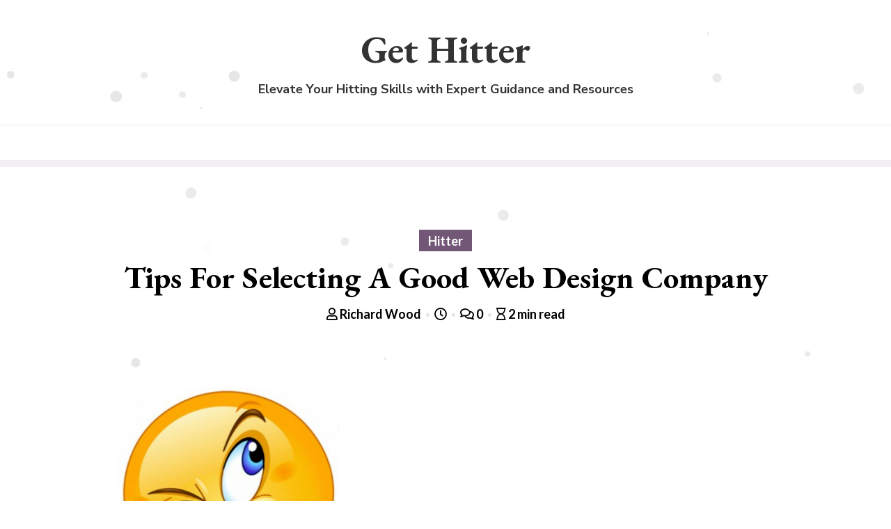

--- FILE ---
content_type: text/css
request_url: https://gethitter.com/wp-content/themes/forever-young/style.css?ver=6.9
body_size: 1008
content:
/*
Theme Name: Forever Young
Template: bizberg
Text Domain: forever-young
Author: Bizberg Themes
Author URI: https://bizbergthemes.com/ 
Theme URI: https://bizbergthemes.com/downloads/forever-young/
License: GNU General Public License v3 or later
License URI: http://www.gnu.org/licenses/gpl-3.0.html
Description: Forever Young is a bright blog theme with an absolutely stunning design. The theme is so designed that you can showcase your content effortlessly in a visually appealing way. It supports high-resolution photography and renders the image beautifully on the screen. Also, the design is fully flexible and responsive. The visitors can access the content from any screen size and device without compromising its design display. Easy and powerful customization is one of the best features of Forever Young. All of the modifications and edits can be accessed using the WordPress theme customizer.
Tags: custom-logo,custom-menu,featured-images,threaded-comments,translation-ready,left-sidebar,right-sidebar,grid-layout,theme-options,blog,news,portfolio
Version: 0.5
Tested up to: 5.8
Requires PHP: 5.6
*/

header#masthead #top-bar {
    padding: 5px 0;
}

#sidebar .widget_block:not(.widget_search) {
    margin-bottom: 0;
}

.navbar-default .navbar-nav > li > a{
    letter-spacing: 0;
}

.navbar-default .has-no-menu-description .navbar-nav>li>a {
    padding: 15px 20px 17px;
    color: #000;
}

.navbar-default .has-no-menu-description .navbar-nav li ul {
    top: 60px;
}

.blog_listing_grid_two_column .entry-content{
	margin-top: 0.7em;
}

.comment-reply-title {
    text-transform: capitalize !important;
}

#tf-partical-wrap {
    position: fixed;
    top: 0;
    left: 0;
    height: 100vh;
    width: 100%;
    overflow: hidden;
    z-index: -1;
}

.tf-ball {
    position: absolute;
    border-radius: 100%;
    -webkit-border-radius: 100%;
    -ms-border-radius: 100%;
    -moz-border-radius: 100%;
    opacity: .1;
}

.bizberg_grid_mode_two_col .blog_listing_grid_two_column h2.entry-title a,
.single_post_layout_2 .related_posts_wrapper .related_posts h2 a {
    background: linear-gradient(to right, #181d38, #181d38);
    transition: background-size ease-in-out .5s;
    background-size: 0 2px!important;
    background-position: left 87%!important;
    background-repeat: no-repeat!important;
    padding-bottom: 6px;
}

.bizberg_grid_mode_two_col .blog_listing_grid_two_column h2.entry-title a:hover,
.single_post_layout_2 .related_posts_wrapper .related_posts h2 a:hover {
    text-decoration: none!important;
    background-size: 100% 2px!important;
    transition: background-size ease-in-out .5s;
}

.navbar-nav li ul li a{
    font-size: 14px;
}

body.bizberg_woocommerce_shop ul.products li.product .woocommerce-loop-product__title{
    font-size: 25px!important;
    text-transform: capitalize;
}

body.bizberg_woocommerce_shop ul.products li.product a, .bizberg_woocommerce_shop .product-compare-wishlist p, .bizberg_woocommerce_shop .wishlist_compare_wrapper.compare_wishlist_both .bizberg_product_wishlist span.feedback{
    font-size: 100%;
}

body.bizberg_woocommerce_shop section.related.products > h2{
    font-size: 34px;
    text-transform: capitalize;
}

.bizberg_sidebar #sidebar .widget h2, .bizberg_sidebar #sidebar .wp-block-search .wp-block-search__label{
    padding: 10px 0;
    text-align: center;
    border-left: 3px solid #735777;
}

.bizberg_sidebar #sidebar .widget h2:before,.bizberg_sidebar #sidebar .widget .wp-block-search__label::before{
    display: none;
}

#commentform .form-submit input{
    padding-bottom: 7px;
}

.wp-block-search .wp-block-search__label{
    font-weight: normal;
}